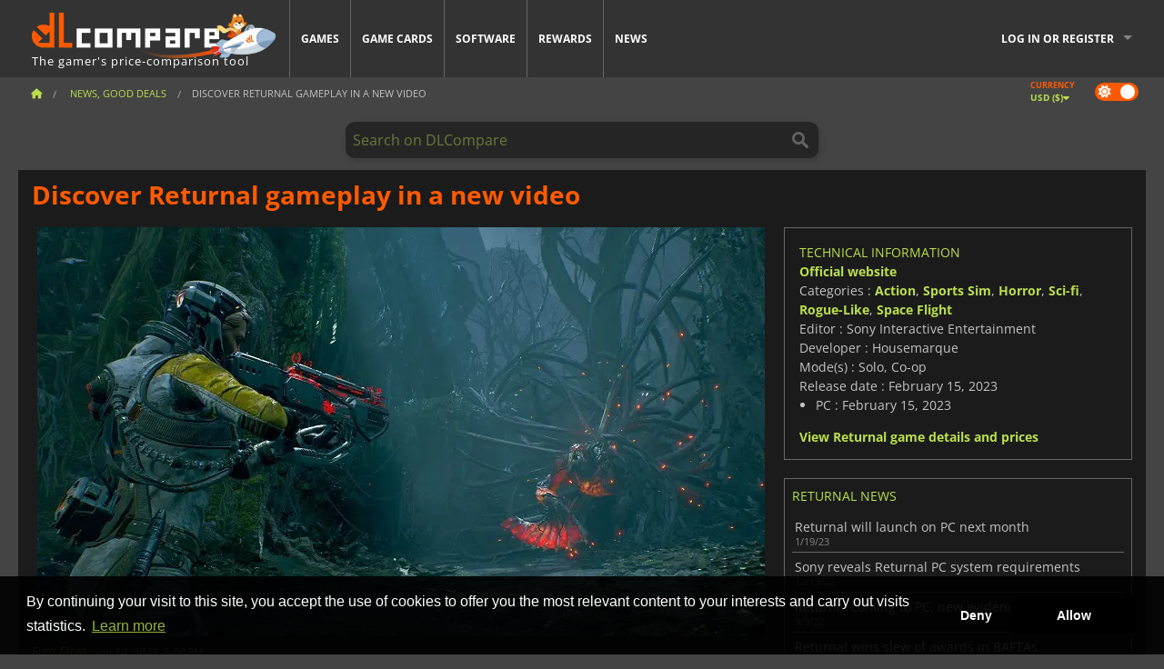

--- FILE ---
content_type: text/html; charset=UTF-8
request_url: https://www.dlcompare.com/gaming-news/discover-returnal-gameplay-in-a-new-video-16469
body_size: 14149
content:
<!DOCTYPE html>
<html xmlns="http://www.w3.org/1999/xhtml" lang="en" xml:lang="en" prefix="fb: https://www.facebook.com/2008/fbml og: https://ogp.me/ns#">
    <head>
        <link rel="preconnect" href="https://cdn.dlcompare.com">

                                                <script>
        window.___gcfg = {lang: 'fr'};

        (function () {
            var po = document.createElement('script');
            po.type = 'text/javascript';
            po.async = true;
            po.src = "https://cdn.dlcompare.com/bundles/dlcomparemain/js/vendor/google_platform.js";
            var s = document.getElementsByTagName('script')[0];
            s.parentNode.insertBefore(po, s);
        })();

        (function (w, d, s, l, i) {
            w[l] = w[l] || [];
            w[l].push({'gtm.start': new Date().getTime(), event: 'gtm.js'});
            var f = d.getElementsByTagName(s)[0], j = d.createElement(s), dl = l != 'dataLayer' ? '&l=' + l : '';
            j.async = true;
            j.src = 'https://www.googletagmanager.com/gtm.js?id=' + i + dl;
            f.parentNode.insertBefore(j, f);
        })(window, document, 'script', 'dataLayer', 'GTM-WP7TLHL');
    </script>


                    
        <meta http-equiv="Content-Type" content="text/html; charset=UTF-8">
        <meta name="viewport" content="width=device-width, initial-scale=1.0" >

        <title>    Discover Returnal gameplay in a new video
</title>

                <meta name="twitter:card" content="summary_large_image">
        <meta name="twitter:site" content="@dlcompare_com">
        <meta name="twitter:title" content="Discover Returnal gameplay in a new video">
        <meta property="og:type" content="website" >
            <meta name="description"            content="Watch Selene fighting against alien monstrosities in Returnal and learn more about the weapons and systems in the game.">
    <meta property="og:description"     content="Watch Selene fighting against alien monstrosities in Returnal and learn more about the weapons and systems in the game.">
    <meta name="keywords"               content="">
    <meta property="og:site_name"       content="DLCompare.com">
    <meta property="og:title"           content="Discover Returnal gameplay in a new video">
    <meta property="og:url"             content="https://www.dlcompare.com/gaming-news/discover-returnal-gameplay-in-a-new-video-16469">
    <meta property="og:image"           content="https://cdn.dlcompare.com/others_jpg/upload/news/image/16469.jpeg.webp">
    <meta name="twitter:image"          content="https://cdn.dlcompare.com/others_jpg/upload/news/image/16469.jpeg.webp">
    <meta name="twitter:description"    content="Watch Selene fighting against alien monstrosities in Returnal and learn more about the weapons and systems in the game.">

    <link rel="canonical" href="https://www.dlcompare.com/gaming-news/discover-returnal-gameplay-in-a-new-video-16469">
        <meta name="theme-color" content="#FF5A00">

        <link rel="apple-touch-icon" sizes="180x180" href="https://cdn.dlcompare.com/apple-touch-icon.png.webp">
        <link rel="icon" type="image/png" sizes="16x16" href="https://cdn.dlcompare.com/favicon-16x16.png.webp">
        <link rel="icon" type="image/png" sizes="32x32" href="https://cdn.dlcompare.com/favicon-32x32.png.webp">
        <link rel="mask-icon" color="#ff5a00" href="https://cdn.dlcompare.com/safari-pinned-tab.svg">
        <meta name="msapplication-TileColor" content="#333333">
        <link rel="manifest" href="https://cdn.dlcompare.com/manifest_en.json">

                <link rel="alternate" hreflang="en" href="https://www.dlcompare.com/gaming-news/discover-returnal-gameplay-in-a-new-video-16469">
            <link rel="alternate" hreflang="en-GB" href="https://www.dlcompare.co.uk/gaming-news/discover-returnal-gameplay-in-a-new-video-16469">
            <link rel="alternate" hreflang="en-IN" href="https://www.dlcompare.in/gaming-news/discover-returnal-gameplay-in-a-new-video-16469">
            <link rel="alternate" hreflang="x-default" href="https://www.dlcompare.com/gaming-news/discover-returnal-gameplay-in-a-new-video-16469">

        
                    <link rel="preload" href="https://cdn.dlcompare.com/sprites/upload/sprites/top-games-260119000509.css" as="style">
            <link rel="stylesheet" href="https://cdn.dlcompare.com/sprites/upload/sprites/top-games-260119000509.css">
        
                    <link rel="stylesheet" href="https://cdn.dlcompare.com/sprites/upload/sprites/shop-icons-260108090525.css">
    
        <link rel="preload" href="https://cdn.dlcompare.com/build/fonts/open-sans-v35-latin-regular.2e11868c.woff2" as="font" type="font/woff2" crossorigin>
        <link rel="preload" href="https://cdn.dlcompare.com/build/fonts/open-sans-v35-latin-300.4e3b09cb.woff2" as="font" type="font/woff2" crossorigin>
        <link rel="preload" href="https://cdn.dlcompare.com/build/fonts/open-sans-v35-latin-300italic.b473483c.woff2" as="font" type="font/woff2" crossorigin>
        <link rel="preload" href="https://cdn.dlcompare.com/build/fonts/open-sans-v35-latin-700.50c16efb.woff2" as="font" type="font/woff2" crossorigin>
        <link rel="preload" href="https://cdn.dlcompare.com/build/fonts/open-sans-v35-latin-700italic.2a73bb36.woff2" as="font" type="font/woff2" crossorigin>
        <link rel="preload" href="https://cdn.dlcompare.com/bundles/dlcomparemain/js/vendor/foundation.min.js" as="script">
        <link rel="preload" href="https://cdn.dlcompare.com/bundles/dlcomparemain/js/vendor/modernizr.js" as="script">
        <script>
            window.urlLoadAsyncContents = 'L2FzeW5jLWNvbnRlbnRz';
            window.urlPriceModal = 'L3ByaWNlL2RldGFpbC9faWRf';
        </script>
                    <link rel="stylesheet" href="https://cdn.dlcompare.com/build/dlc-style.1f1b2cd6.css">
                    </head>

    <body class="news-detail-container">
        <div id="fb-root"></div>
                                    
                                    <noscript><iframe src="https://www.googletagmanager.com/ns.html?id=GTM-WP7TLHL" height="0" width="0" style="display:none;visibility:hidden"></iframe></noscript>
                                    
                
        <script>
            (function () {
                const parts = ("; " + document.cookie).split("; dlcompare_darkmode=");
                const darkMode = parts.length === 2 ? parts.pop().split(";").shift() : '';

                if (!darkMode || (darkMode === 'yes' && !document.body.classList.contains('bad'))) {
                    document.body.classList.add('darkmode');
                }
            })();
        </script>

                                                <div class="wrapper-extension hide-for-small hide-for-medium"></div>
        <div class="wrapper">
            <div class="row grey">
                <nav class="top-bar" data-topbar>
                    <ul class="title-area">
                        <li class="name">
                            <p>
                                <a class="topbar-logo" href="https://www.dlcompare.com/" title="Compare CD-Keys and DLCs prices. Buy PC and console games at the lowest price (Steam, Origin, Battle.net, Epic Games Store, Sony PSN, Xbox Live)">
                                    <img width="268" height="50" src="https://cdn.dlcompare.com/org/bundles/dlcomparemain/img/logo-dlcompare.png.webp" alt="dlcompare"><br >
                                    <span class="hide-for-small-only">The gamer&#039;s price-comparison tool</span>
                                </a>
                            </p>
                        </li>
                        <li class="toggle-topbar menu-icon"><a href="#" title="Menu"></a></li>
                    </ul>

                    <div class="section top-bar-section">
                        <ul class="left">
                            <li><a href="https://www.dlcompare.com/games">Games</a></li>
                            <li><a href="https://www.dlcompare.com/catalog-cards">Game Cards</a></li>
                            <li><a href="https://www.dlcompare.com/software">Software</a></li>
                            <li class="new"><a href="https://www.dlcompare.com/rewards">Rewards</a></li>
                                                        <li><a href="https://www.dlcompare.com/gaming-news">News</a></li>
                        </ul>

                        <ul class="right">
                            <li id="login-section"
                                class="has-dropdown js-async-content"
                                data-block-name="login"
                                data-block-parameters="{&quot;type&quot;:&quot;news&quot;,&quot;id&quot;:16469}"
                            >
                                <div class="login-loader-container">
                                    <i class="fas fa-sync fa-spin"></i>
                                </div>
                            </li>
                        </ul>
                    </div>
                </nav>
                <div class="top-nav-bar">
                                                                                    <ul class="breadcrumbs large-7 hide-for-small hide-for-medium left">
                                                                <li class="">
                                    <a href="https://www.dlcompare.com/" title="Home">
                                        <span><i class="fa-solid fa-house"></i></span>
                                    </a>
                                </li>
                            
                <li>
            <a href="https://www.dlcompare.com/gaming-news" title="News, Good deals">
                <span>News, Good deals</span>
            </a>
        </li>
        <li class="current">Discover Returnal gameplay in a new video
            </li>
                        </ul>
                                        <div class="switches white large-5 medium-12 small-12 right">
                        <div id="darkmode-switch" class="switch round small">
                            <input id="darkmode-checkbox" type="checkbox" checked>
                            <label for="darkmode-checkbox">
                                <span class="darkmode-icon"><i class="fas fa-sun"></i> &nbsp; <i class="fas fa-moon"></i></span>
                                <span class="show-for-sr">Dark mode</span>
                            </label>
                        </div>
                        <div class="js-async-content" data-block-name="geoSite" data-block-parameters="{&quot;currentUrl&quot;:&quot;\/gaming-news\/discover-returnal-gameplay-in-a-new-video-16469&quot;}"></div>
                    </div>
                </div>
            </div>
                        <div id="js-large-search-container" class="row hide-for-small hide-for-medium search-grid search-container">
                <div>
                    <form method="get" action="https://www.dlcompare.com/search">
                        <label for="right-label-large" class="hide show-for-sr">Search on DLCompare</label>
                        <input name="q" class="search main-search-input" type="search" id="right-label-large" placeholder="Search on DLCompare">
                        <input type="submit" value="Search on DLCompare" class="hide show-for-sr" >
                    </form>
                </div>
            </div>
            <div class="row hide-for-large-up search-medium search-container">
                <div class="hide-for-small-only medium-2 columns">&nbsp;</div>
                <div class="small-12 medium-8 columns">
                    <form method="get" action="https://www.dlcompare.com/search">
                        <label for="right-label" class="hide show-for-sr">Search on DLCompare</label>
                        <input name="q" class="search main-search-input" type="search" id="right-label" placeholder="Search on DLCompare">
                        <input type="submit" value="Search on DLCompare" class="hide show-for-sr" >
                    </form>
                </div>
                <div class="hide-for-small-only medium-2 columns">&nbsp;</div>
            </div>
            <div id="main-search-message" class="hide" data-tab-products="Products" data-tab-shops="Stores" data-tab-news="News" data-more-msg="See more results" data-url="https://www.dlcompare.com/search/autocomplete" data-min-length="3"></div>
            
    <div class="row white">
        <div class="columns">
            <h1> <span>Discover Returnal gameplay in a new video</span></h1>
        </div>
    </div>

<div class="row white pricelist ">
    <div class="small-12 medium-12 large-8 columns">
            <div class="row white">
        <div class="news-columns small-12 medium-12 large-12 columns">
            <div class="article-img">
                                    <img width="800" height="450" src="https://cdn.dlcompare.com/others_jpg/upload/news/image/16469.jpeg.webp" alt="Discover Returnal gameplay in a new video" title="Discover Returnal gameplay in a new video">
                            </div>
            <div class="article">
                <div class="row article-meta">
                    <div class="small-12 columns">
                                                <em class="gray">
                                                        
                                                            <a href="https://www.dlcompare.com/gaming-news/author/fyra-frost" title="Fyra Frost">
                                    Fyra Frost
                                </a>
                                                        -
                            <em title="Jan 14, 2021, 5:00 PM">Jan 14, 2021, 5:00 PM</em></em>
                    </div>
                                    </div>
                
                <div class="news-body">
                    <p>The release of next-gen consoles a couple of months ago has also brought a lot of games that were previously available but that have been adapted to the new technology in one way or another. Plenty of developers have offered to the players free upgrades for their games so they would play them on PlayStation 5 and Xbox Series X/S. As a result of this, there&#39;s been no shortage of games to play on both platforms but player&#39;s attention has also been drawn away from some brand new games that are coming in the following months. This is the case of Returnal, a third-person shooter that combines sci-fi and psychological horror elements to deliver a unique experience.</p>

<p>&nbsp;</p>

<div data-oembed-url="https://youtu.be/Jv4BjWoB-NA">
<div style="height:0; left:0; padding-bottom:56.25%; position:relative; width:100%"><iframe allow="encrypted-media; accelerometer; clipboard-write; gyroscope; picture-in-picture" allowfullscreen="" src="https://www.youtube.com/embed/Jv4BjWoB-NA?rel=0" style="border: 0; top: 0; left: 0; width: 100%; height: 100%; position: absolute;" tabindex="-1"></iframe></div>
</div>

<p>&nbsp;</p>

<p><strong>Returnal</strong> is under development by Housemarque, creators of Resogun. The game will launch exclusively on PlayStation 5 on March 19, 2021. It puts you in the shoes of Selene, an Astra space scout who is trapped in a resurrection loop while exploring a strange alien planet.&nbsp;</p>

<p>We can now take a look at <strong>Returnal</strong> gameplay in a new video that has just been published on the PlayStation blog. It focuses on combat and showcases some of the strange weapons that Selene will be able to find as she tries to escape from the hellish nightmare she is trapped in.&nbsp;</p>

<p>&nbsp;</p>

<div data-oembed-url="https://youtu.be/EB5HCcKcLNQ">
<div style="height:0; left:0; padding-bottom:56.25%; position:relative; width:100%"><iframe allow="encrypted-media; accelerometer; clipboard-write; gyroscope; picture-in-picture" allowfullscreen="" src="https://www.youtube.com/embed/EB5HCcKcLNQ?rel=0" style="border: 0; top: 0; left: 0; width: 100%; height: 100%; position: absolute;" tabindex="-1"></iframe></div>
</div>

<p>&nbsp;</p>

<p>Creative director Harry Krueger also commented on what kind of gameplay we can expect to find in <strong>Returnal</strong>:</p>

<blockquote>
<p>&ldquo;With Returnal we&rsquo;ve aimed to blend a unique mix of game styles. It combines our trademark explosive arcade action, responsive controls and bullet hell gameplay, and this time it&rsquo;s all presented in third-person. There will be fast and frenetic combat and intense gunplay, and also some rich exploration and traversal as you explore the procedurally generated environments of Atropos. We&rsquo;ve created Returnal to be a challenging and rewarding experience, with enough variety and depth to keep you always coming back for &lsquo;one more go&rsquo;.&rdquo;</p>
</blockquote>

<p>You should definitely keep an eye on <a href="https://www.dlcompare.com/games/100011747/buy-returnal-key">Returnal</a> if you are looking for a new game to play on your PlayStation 5.</p>
                </div>
            </div>
                        <div class="spacer"></div>
            <div class="social-share">
    <a href="#" class="social-share-button" data-legacy-reveal-id="share-popup" title="Share">
        <span class="share-title"> Share</span>
        <i class="fa-solid fa-share"></i>
    </a>
</div>

<div id="share-popup" class="reveal-modal modal" data-reveal>
    <p class="lead">
        <span class="sub-lead">Share link</span>
        <span class="title"></span>
    </p>
    <div class="popup-content">
        <div class="copy-link">
            <div class="input-container">
                <div class="left">
                    <p class="link-title">Link to share</p>
                    <input type="text" class="share-link-input" value="" readonly>
                </div>
                <span class="copy-url share-icon-btn" title="Copy link">
                    <i class="fa-regular fa-copy"></i>
                    <span>Copy link</span>
                </span>
            </div>
        </div>
        <div class="social-icons">
            <span class="share-icon-btn messenger" data-app-id="654810577917691" title="Messenger">
                <i class="fab fa-facebook-messenger" style="color: #1877F2; font-size: 29px;"></i>
                <span>Messenger</span>
            </span>
            <span class="share-icon-btn" data-sharer="twitter" title="Twitter">
                <i class="fa-brands fa-x-twitter" style="background-color: #1C1C1B; color: white; border-radius: 50%;"></i>
                <span>Twitter</span>
            </span>
            <span class="share-icon-btn" data-sharer="facebook" title="Facebook">
                <i class="fab fa-facebook-f" style="border-radius: 50%; background-color: #1877F2; color: white"></i>
                <span>Facebook</span>
            </span>
            <span class="share-icon-btn" data-sharer="email" title="Email">
                <i class="fas fa-envelope" style="font-size: 1.8rem"></i>
                <span>Email</span>
            </span>
            <span class="more-btn share-icon-btn" title="More">
                <i class="fa fa-ellipsis"></i>
                <span>More</span>
            </span>
            <span class="share-icon-btn hide" data-sharer="whatsapp" title="Whatsapp">
                <i class="fab fa-whatsapp" style="color: #25D366; font-size: 32px"></i>
                <span>Whatsapp</span>
            </span>
            <span class="share-icon-btn hide" data-sharer="telegram" title="Telegram">
                <i class="fab fa-telegram-plane" style="color: #24A1DE; font-size: 32px"></i>
                <span>Telegram</span>
            </span>
            <span class="share-icon-btn hide" data-sharer="line" title="Line">
                <i class="fab fa-line" style="color: #06c755; font-size: 29px"></i>
                <span>Line</span>
            </span>
        </div>
    </div>
    <span class="close-reveal-modal popup-close-btn">&#215;</span>
</div>

                            <div class="row mt-15 mb-15">
                    <div class="medium-12 columns">
                        <div class="news-author">
    <div class="news-author-avatar">
                                <img src="https://cdn.dlcompare.com/avatar/upload/user/avatar/3345.jpeg.webp" alt="Fyra Frost">
            </div>
    <div class="news-author-info">
        <h2>Fyra Frost</h2>
        <p class="article-count">3872 Articles</p>
        <p>From the days of MTG tournaments coverage to all things gaming,  I am interested in the latest games and gadgets, because a girl never can have enough of them!</p>
                    <div class="mb-8">
                <a href="https://www.dlcompare.com/gaming-news/author/fyra-frost" title="Fyra Frost">See all news</a>
            </div>
            </div>
</div>

                    </div>
                </div>
                                                                    <p class="one-line-text-lg" title="Best deals for Returnal">Best deals for Returnal</p>
                <div class="tabs-content">
    <div id="price-items" class="pricelist-item js-price-list"></div>
    <div class="prices-loader">
        <i class="fas fa-sync fa-spin"></i>
    </div>
    <div id="price-detail-modal" class="reveal-modal tiny modal" data-reveal></div>
</div>

                        <div id="comment">
                <div id="comment-login-request" class="row" style="display: none">
    <div class="large-12 columns">
        <div data-alert class="alert-box info radius">
            You can post a comment or reply to a message by <a href='#' data-legacy-reveal-id='login' data-reveal>logging in</a>
        </div>
    </div>
</div>
<div id="comment-box" class="small-12 medium-12 large-12 post-comment-container" style="display: none">
            <p class="post-nb answering">
            <a href="#" title="answer"><img alt="answer" src="https://cdn.dlcompare.com/bundles/dlcomparemain/img/icon-answer.png.webp"></a>
            <em>answering the message of <strong class="user"></strong></em>
        </p>
        <form name="comment" method="post" action="/comment/news/16469/save" id="comment-form">
    <div class="row">
        <div class="large-12 columns">
                    <label for="comment_comment" >
        
                    
                        <textarea     id="comment_comment" name="comment[comment]" required="required" maxlength="1000" placeholder="Your comment must be longer than 50 characters. Please argue and be specific when writing your comment" class="comment-input"
></textarea>

        <small></small>
    </label>
    

        </div>
    </div>
                    <input type="hidden"     id="comment_reply_to" name="comment[reply_to]"
  >

    <div class="row">
        <div class="small-8 columns">
            <p class="post-nb">
                <span class="char-counter">1000</span> characters left
            </p>
        </div>
        <div class="small-4 columns">
            <input class="button" type="submit" value="Submit">
        </div>
    </div>
    </form>
</div>

                <div class="comment-list-wrapper">
                        


                </div>
                            </div>

            
                            <div><span class="dummy-listing js-internal-serve" data-val="aHR0cHM6Ly93d3cuZGxjb21wYXJlLmNvbS90ZWxlcG9ydC8xMjE2L3NlcnZl">
                                <picture>
                                <img
                    loading="lazy"
                    decoding="async"
                    src="https://cdn.dlcompare.com/others_jpg/upload/teleport/image/dlcompare-web-extension-image-1216b52e.jpg.webp"
                    alt="DLCompare Web Extension"
                >
            </picture>
            
        </span>
        <div
        class="js-async-content"
        data-block-name="ad"
        data-block-parameters="{&quot;id&quot;:1216}"
    ></div></div>
            
                            <div class="hide-for-small separate mt-20"></div>
                <div>
    <h4 class="title-3">You may also like</h4>

    <div class="cross-selling mt-15" id="cross-selling">
        <div class="cross-selling-container">
                                                                <div class="cross-selling-item">
                        <a href="https://www.dlcompare.com/games/100036452/buy-football-manager-26-steam-key"
                           title="Buy Football Manager 26"
                        >
                            <div class="cross-selling-price">
                                <span class="currency">&#36;</span>33.09
                            </div>
                                                            
                                <img width="212" height="121" loading="lazy"
                                     alt="Buy Football Manager 26"
                                     src="https://cdn.dlcompare.com/game_cross/upload/gameimage/file/football-manager-26-file-2168260add.jpg.webp"
                                >
                                                        <span>Football Manager 26</span>
                        </a>
                    </div>
                                                                                <div class="cross-selling-item">
                        <a href="https://www.dlcompare.com/games/100035936/buy-ea-sports-fc-26-steam-key"
                           title="Buy EA SPORTS FC 26"
                        >
                            <div class="cross-selling-price">
                                <span class="currency">&#36;</span>23.10
                            </div>
                                                            
                                <img width="212" height="121" loading="lazy"
                                     alt="Buy EA SPORTS FC 26"
                                     src="https://cdn.dlcompare.com/game_cross/upload/gameimage/file/ea-sports-fc-26-file-2139833c57.jpg.webp"
                                >
                                                        <span>EA SPORTS FC 26</span>
                        </a>
                    </div>
                                                                                <div class="cross-selling-item">
                        <a href="https://www.dlcompare.com/games/100034940/buy-f-1-25-steam-key"
                           title="Buy F1 25"
                        >
                            <div class="cross-selling-price">
                                <span class="currency">&#36;</span>29.00
                            </div>
                                                            
                                <img width="212" height="121" loading="lazy"
                                     alt="Buy F1 25"
                                     src="https://cdn.dlcompare.com/game_cross/upload/gameimage/file/f1-25-file-2086028b0c.jpg.webp"
                                >
                                                        <span>F1 25</span>
                        </a>
                    </div>
                                                                                <div class="cross-selling-item">
                        <a href="https://www.dlcompare.com/games/100012661/buy-forza-horizon-5-steam-key"
                           title="Buy Forza Horizon 5"
                        >
                            <div class="cross-selling-price">
                                <span class="currency">&#36;</span>28.21
                            </div>
                                                            
                                <img width="212" height="121" loading="lazy"
                                     alt="Buy Forza Horizon 5"
                                     src="https://cdn.dlcompare.com/game_cross/upload/gameimage/file/6c12-forza_horizon_5.jpeg.webp"
                                >
                                                        <span>Forza Horizon 5</span>
                        </a>
                    </div>
                                                                                <div class="cross-selling-item">
                        <a href="https://www.dlcompare.com/games/100035906/buy-nba-2-k-26-steam-key"
                           title="Buy NBA 2K26"
                        >
                            <div class="cross-selling-price">
                                <span class="currency">&#36;</span>20.99
                            </div>
                                                            
                                <img width="212" height="121" loading="lazy"
                                     alt="Buy NBA 2K26"
                                     src="https://cdn.dlcompare.com/game_cross/upload/gameimage/file/nba-2k26-file-2138056b05.jpg.webp"
                                >
                                                        <span>NBA 2K26</span>
                        </a>
                    </div>
                                                                                <div class="cross-selling-item">
                        <a href="https://www.dlcompare.com/games/100035361/buy-inazuma-eleven-victory-road-steam-key"
                           title="Buy INAZUMA ELEVEN: Victory Road"
                        >
                            <div class="cross-selling-price">
                                <span class="currency">&#36;</span>64.99
                            </div>
                                                            
                                <img width="212" height="121" loading="lazy"
                                     alt="Buy INAZUMA ELEVEN: Victory Road"
                                     src="https://cdn.dlcompare.com/game_cross/upload/gameimage/file/inazuma-eleven-victory-road-file-2109072e96.jpg.webp"
                                >
                                                        <span>INAZUMA ELEVEN Victory Road</span>
                        </a>
                    </div>
                                                                                <div class="cross-selling-item">
                        <a href="https://www.dlcompare.com/games/100012323/buy-total-war-warhammer-iii-steam-key"
                           title="Buy Total War: WARHAMMER III"
                        >
                            <div class="cross-selling-price">
                                <span class="currency">&#36;</span>9.19
                            </div>
                                                            
                                <img width="212" height="121" loading="lazy"
                                     alt="Buy Total War: WARHAMMER III"
                                     src="https://cdn.dlcompare.com/game_cross/upload/gameimage/file/0c68-total_war:_warhammer_iii.jpeg.webp"
                                >
                                                        <span>Total War WARHAMMER 3</span>
                        </a>
                    </div>
                                                                                <div class="cross-selling-item">
                        <a href="https://www.dlcompare.com/games/100014619/buy-lies-of-p-steam-key"
                           title="Buy Lies Of P"
                        >
                            <div class="cross-selling-price">
                                <span class="currency">&#36;</span>18.83
                            </div>
                                                            
                                <img width="212" height="121" loading="lazy"
                                     alt="Buy Lies Of P"
                                     src="https://cdn.dlcompare.com/game_cross/upload/gameimage/file/lies-of-p-file-9232770c1.jpg.webp"
                                >
                                                        <span>Lies Of P</span>
                        </a>
                    </div>
                                                                                <div class="cross-selling-item">
                        <a href="https://www.dlcompare.com/games/100019278/buy-metal-gear-solid-delta-snake-eater-cd-key"
                           title="Buy METAL GEAR SOLID Δ: SNAKE EATER"
                        >
                            <div class="cross-selling-price">
                                <span class="currency">&#36;</span>35.00
                            </div>
                                                            
                                <img width="212" height="121" loading="lazy"
                                     alt="Buy METAL GEAR SOLID Δ: SNAKE EATER"
                                     src="https://cdn.dlcompare.com/game_cross/upload/gameimage/file/metal-gear-solid-delta-snake-eater-file-119581560e.jpg.webp"
                                >
                                                        <span>METAL GEAR SOLID DELTA SNAKE EATER</span>
                        </a>
                    </div>
                                                                                <div class="cross-selling-item">
                        <a href="https://www.dlcompare.com/games/100032524/buy-borderlands-4-steam-key"
                           title="Buy Borderlands 4"
                        >
                            <div class="cross-selling-price">
                                <span class="currency">&#36;</span>29.00
                            </div>
                                                            
                                <img width="212" height="121" loading="lazy"
                                     alt="Buy Borderlands 4"
                                     src="https://cdn.dlcompare.com/game_cross/upload/gameimage/file/borderlands-4-tetiere-file-d6c42d8d.jpg.webp"
                                >
                                                        <span>Borderlands 4</span>
                        </a>
                    </div>
                                                                                <div class="cross-selling-item">
                        <a href="https://www.dlcompare.com/games/100034231/buy-lost-soul-aside-steam-key"
                           title="Buy Lost Soul Aside"
                        >
                            <div class="cross-selling-price">
                                <span class="currency">&#36;</span>34.73
                            </div>
                                                            
                                <img width="212" height="121" loading="lazy"
                                     alt="Buy Lost Soul Aside"
                                     src="https://cdn.dlcompare.com/game_cross/upload/gameimage/file/lost-soul-aside-file-2048413a6b.jpg.webp"
                                >
                                                        <span>Lost Soul Aside</span>
                        </a>
                    </div>
                                                                                <div class="cross-selling-item">
                        <a href="https://www.dlcompare.com/games/100034768/buy-battlefield-6-cd-key"
                           title="Buy Battlefield 6"
                        >
                            <div class="cross-selling-price">
                                <span class="currency">&#36;</span>27.99
                            </div>
                                                            
                                <img width="212" height="121" loading="lazy"
                                     alt="Buy Battlefield 6"
                                     src="https://cdn.dlcompare.com/game_cross/upload/gameimage/file/battlefield-6-file-207714a039.jpg.webp"
                                >
                                                        <span>Battlefield 6</span>
                        </a>
                    </div>
                                    </div>
    </div>
</div>

                    </div>
    </div>
    </div>

    <div class="medium-12 large-4 columns dlc-top">
            <div class="row white news-pool">
                    <div class="small-12 columns">
                <div class="details technical">
                    <ul>
                        <li class="p"><h3>Technical information</h3></li>
                            <li>
        <a href="https://housemarque.com/games/returnal" target="_blank" rel="noreferrer nofollow">Official website</a>
    </li>
<li>
    Categories
    :
            <a href="https://www.dlcompare.com/games/catalogue-category-action.html">Action</a>,            <a href="https://www.dlcompare.com/games/catalogue-category-sport.html">Sports Sim</a>,            <a href="https://www.dlcompare.com/games/catalogue-category-horror">Horror</a>,            <a href="https://www.dlcompare.com/games/catalogue-category-science-fiction">Sci-fi</a>,            <a href="https://www.dlcompare.com/games/catalogue-category-roguelike">Rogue-Like</a>,            <a href="https://www.dlcompare.com/games/buy-space-flight-cd-key">Space Flight</a>    </li>
    <li>Editor : Sony Interactive Entertainment</li>
            <li>Developer : Housemarque</li>
    
                                                                        <li>Mode(s) : Solo, Co-op</li>
    <li>Release date : February 15, 2023</li>


    
                
            
    <li class="platform-rd">
        PC : February 15, 2023
    </li>


                    </ul>
                    <a href="https://www.dlcompare.com/games/100011747/buy-returnal-key">View Returnal game details and prices</a>
                </div>
            </div>
            </div>

                <div class="news-side mt-20">
        <ul>
            <li class="p">
                                                        <h3>Returnal News</h3>
                            </li>
                            <li>
                    <a href="https://www.dlcompare.com/gaming-news/returnal-launch-pc-next-month">
                        <div>Returnal will launch on PC next month</div>
                        <span class="date" title="Jan 19, 2023, 2:00 PM">1/19/23</span>
                    </a>
                </li>
                            <li>
                    <a href="https://www.dlcompare.com/gaming-news/returnal-pc-system-requirements">
                        <div>Sony reveals Returnal PC system requirements</div>
                        <span class="date" title="Dec 13, 2022, 1:00 PM">12/13/22</span>
                    </a>
                </li>
                            <li>
                    <a href="https://www.dlcompare.com/gaming-news/returnal-coming-to-pc-new-evidence-suggests">
                        <div>Returnal coming to PC, new evidence suggests</div>
                        <span class="date" title="Sep 9, 2022, 3:56 PM">9/9/22</span>
                    </a>
                </li>
                            <li>
                    <a href="https://www.dlcompare.com/gaming-news/returnal-wins-slew-of-awards-in-baftas">
                        <div>Returnal wins slew of awards in BAFTAs</div>
                        <span class="date" title="Apr 8, 2022, 1:58 PM">4/8/22</span>
                    </a>
                </li>
                            <li>
                    <a href="https://www.dlcompare.com/gaming-news/ascension-update-is-out-returnal">
                        <div>The Ascension update is out for Returnal</div>
                        <span class="date" title="Mar 23, 2022, 9:00 AM">3/23/22</span>
                    </a>
                </li>
                            <li>
                    <a href="https://www.dlcompare.com/gaming-news/returnal-co-operative-mode">
                        <div>Returnal will have a co-operative mode</div>
                        <span class="date" title="Mar 10, 2022, 1:00 PM">3/10/22</span>
                    </a>
                </li>
                            <li>
                    <a href="https://www.dlcompare.com/gaming-news/returnal-allows-you-to-save-your-game-now-24123">
                        <div>Returnal allows you to save your game now</div>
                        <span class="date" title="Oct 27, 2021, 9:00 AM">10/27/21</span>
                    </a>
                </li>
                            <li>
                    <a href="https://www.dlcompare.com/gaming-news/returnal-no-saving-feature-has-become-a-problem-19789">
                        <div>Returnal&#039;s no-saving feature has become a problem</div>
                        <span class="date" title="May 3, 2021, 12:30 PM">5/3/21</span>
                    </a>
                </li>
                            <li>
                    <a href="https://www.dlcompare.com/gaming-news/returnal-launch-trailer-is-here-19721">
                        <div>Returnals launch trailer is here!</div>
                        <span class="date" title="Apr 29, 2021, 12:30 PM">4/29/21</span>
                    </a>
                </li>
                            <li>
                    <a href="https://www.dlcompare.com/gaming-news/returnal-delayed-16919">
                        <div>The launch of Returnal has been delayed</div>
                        <span class="date" title="Jan 29, 2021, 5:00 PM">1/29/21</span>
                    </a>
                </li>
                    </ul>
    </div>

    
                                
            
    
            
    
        
            <div class="dummy-side mt-20">
            <div class="dummy-container">
                
    <a href="https://www.dlcompare.com/rewards"
       title="Rewards"
       class="event-poster rps-poster hidden right-zone">
                                                                        
                        <img class="event-thumb" loading="lazy" width="375" height="230" src="https://cdn.dlcompare.com/others_jpg/upload/rewardevent/sthumb/ascend-through-a-haunting-new-ki-c0d8c45f-sthumb-203c450.jpg.webp" alt="Rewards">
    

            <div class="event-poster-text">
                <div class="text-holder">
                    <p style="text-align:center"><span style="font-size:28px"><span style="color:#ffffff"><strong>WIN UP TO&nbsp;</strong></span></span><span style="font-size:36px"><span style="color:#f1c40f"><strong>$50</strong></span></span><span style="font-size:28px"><span style="color:#ffffff"><strong>&nbsp;IN GIFT CARDS!</strong></span></span></p>
                    <div class="event-poster-cta" style="text-align:center">
                        <div class="button tiny"
                           style="background-color:#ffffff"
                        ><p style="text-align:center"><span style="color:#000000"><span style="font-size:24px"><strong>CLICK NOW</strong></span></span></p>
                        </div>
                    </div>
                </div>
            </div>
            </a>


            </div>
        </div>
    
            <div class="dummy-side mt-20">
            <div class="dummy-container">
                                
            <span class="dummy-listing js-internal-serve" data-val="aHR0cHM6Ly93d3cuZGxjb21wYXJlLmNvbS90ZWxlcG9ydC8xMjE1L3NlcnZl">
                                <picture>
                                <img
                    loading="lazy"
                    decoding="async"
                    src="https://cdn.dlcompare.com/others_jpg/upload/teleport/image/discord-invite-image-12152983.jpg.webp"
                    alt="Discord Invite"
                >
            </picture>
            
        </span>
        <div
        class="js-async-content"
        data-block-name="ad"
        data-block-parameters="{&quot;id&quot;:1215}"
    ></div>

            </div>
        </div>
    
        
        
            <div class="row white news-pool">
            </div>

        
            <div class="mt-20">
            

        </div>
    
            <div class="mt-20">
            
    
    <ul class="dlc-top-list">
                                    <li class="p">Also Published By Sony Interactive Entertainment</li>
                    
                    <li>
                <a href="https://www.dlcompare.com/games/100036649/buy-saros-cd-key">
                                            <img src="https://cdn.dlcompare.com/game_widget/upload/gameimage/file/saros-file-ccb880ab.jpg.webp" alt="Saros" loading="lazy">
                                        <div>
                        <div class="g-name">Saros</div>
                        <div class="s-name">GameStop</div>
                    </div>
                </a>
                <span>&#36;69.99</span>
            </li>
                    <li>
                <a href="https://www.dlcompare.com/games/100033095/buy-ghost-of-yotei-cd-key">
                                            <img src="https://cdn.dlcompare.com/game_widget/upload/gameimage/file/ghost-of-yotei-file-8f1f35e8.jpg.webp" alt="Ghost of Yōtei" loading="lazy">
                                        <div>
                        <div class="g-name">Ghost of Yōtei</div>
                        <div class="s-name">Eneba</div>
                    </div>
                </a>
                <span>&#36;52.52</span>
            </li>
                    <li>
                <a href="https://www.dlcompare.com/games/100034721/buy-mlb-the-show-25-cd-key">
                                            <img src="https://cdn.dlcompare.com/game_widget/upload/gameimage/file/mlb-the-show-25-file-bbb2d115.jpg.webp" alt="MLB The Show 25" loading="lazy">
                                        <div>
                        <div class="g-name">MLB The Show 25</div>
                        <div class="s-name">eBay</div>
                    </div>
                </a>
                <span>&#36;11.99</span>
            </li>
                    <li>
                <a href="https://www.dlcompare.com/games/100031087/buy-astro-bot-cd-key">
                                            <img src="https://cdn.dlcompare.com/game_widget/upload/gameimage/file/astro-bot-file-e59c6e48.jpg.webp" alt="Astro Bot" loading="lazy">
                                        <div>
                        <div class="g-name">Astro Bot</div>
                        <div class="s-name">K4G</div>
                    </div>
                </a>
                <span>&#36;28.79</span>
            </li>
            </ul>

        </div>
    
    <div class="news-side mt-20">
    <ul>
        <li class="p">Trending Now</li>
                    <li><a href="https://www.dlcompare.com/gaming-news/an-early-look-at-quarantine-zone-the-last-check-and-its-growing-buzz"><div>An early look at Quarantine Zone: The Last Check and its growing buzz</div></a><div class="news-date-cat">
                        <span class="date" title="Jan 12, 2026, 3:54 PM">1/12/26</span><a target="_blank" href="https://www.dlcompare.com/gaming-news/latest-c" title="Gaming News"><span class="news-cat-title" style="background-color: #ff5a00">Gaming News</span></a></div></li>
                    <li><a href="https://www.dlcompare.com/gaming-news/this-week-s-video-game-releases-january-2026-week-3"><div>This Week&#039;s Video Game Releases - January 2026 (Week 3)</div></a><div class="news-date-cat">
                        <span class="date" title="Jan 12, 2026, 11:30 AM">1/12/26</span><a target="_blank" href="https://www.dlcompare.com/gaming-news/new-game-releases-c" title="New Game Releases"><span class="news-cat-title" style="background-color: #ff5a00">New Game Releases</span></a></div></li>
                    <li><a href="https://www.dlcompare.com/gaming-news/assassin-s-creed-iv-black-flag-remake-may-be-closer-than-expected-69733"><div>Assassin’s Creed IV: Black Flag Remake May Be Closer Than Expected</div></a><div class="news-date-cat">
                        <span class="date" title="Jan 11, 2026, 8:19 AM">1/11/26</span><a target="_blank" href="https://www.dlcompare.com/gaming-news/latest-c" title="Gaming News"><span class="news-cat-title" style="background-color: #ff5a00">Gaming News</span></a></div></li>
                    <li><a href="https://www.dlcompare.com/gaming-news/nvidia-could-revive-the-rtx-3060-due-to-reported-dram-supply-constraints-69731"><div>Nvidia could revive the RTX 3060 due to reported DRAM supply constraints</div></a><div class="news-date-cat">
                        <span class="date" title="Jan 11, 2026, 8:00 AM">1/11/26</span><a target="_blank" href="https://www.dlcompare.com/gaming-news/hardware-c" title="Hardware News"><span class="news-cat-title" style="background-color: #2676b9">Hardware News</span></a></div></li>
                    <li><a href="https://www.dlcompare.com/gaming-news/why-is-cheating-becoming-a-serious-problem-in-arc-raiders"><div>Why is cheating becoming a serious problem in ARC Raiders</div></a><div class="news-date-cat">
                        <span class="date" title="Jan 9, 2026, 11:53 AM">1/9/26</span><a target="_blank" href="https://www.dlcompare.com/gaming-news/latest-c" title="Gaming News"><span class="news-cat-title" style="background-color: #ff5a00">Gaming News</span></a></div></li>
            </ul>
</div>

    <div class="news-side mt-20">
    <ul>
        <li class="p">News, Good deals</li>
                    <li><a href="https://www.dlcompare.com/gaming-news/valve-reveals-the-full-lineup-of-steam-events-scheduled-throughout-2026-70170"><div>Valve reveals the full lineup of Steam events scheduled throughout 2026</div></a><div class="news-date-cat">
                        <span class="date" title="Jan 18, 2026, 5:30 AM">1/18/26</span><a target="_blank" href="https://www.dlcompare.com/gaming-news/latest-c" title="Gaming News"><span class="news-cat-title" style="background-color: #ff5a00">Gaming News</span></a></div></li>
                    <li><a href="https://www.dlcompare.com/gaming-news/capcom-reveals-new-resident-evil-requiem-gameplay-at-january-showcase"><div>Capcom reveals new Resident Evil Requiem gameplay at January showcase</div></a><div class="news-date-cat">
                        <span class="date" title="Jan 16, 2026, 1:30 PM">1/16/26</span><a target="_blank" href="https://www.dlcompare.com/gaming-news/latest-c" title="Gaming News"><span class="news-cat-title" style="background-color: #ff5a00">Gaming News</span></a></div></li>
                    <li><a href="https://www.dlcompare.com/gaming-news/fatal-fury-city-of-the-wolves-unveils-season-2-dlcs"><div>Fatal Fury: City of the Wolves unveils Season 2 DLCs</div></a><div class="news-date-cat">
                        <span class="date" title="Jan 15, 2026, 2:15 PM">1/15/26</span><a target="_blank" href="https://www.dlcompare.com/gaming-news/latest-c" title="Gaming News"><span class="news-cat-title" style="background-color: #ff5a00">Gaming News</span></a></div></li>
                    <li><a href="https://www.dlcompare.com/gaming-news/capcom-announces-a-showcase-featuring-resident-evil-requiem-gameplay"><div>Capcom announces a showcase featuring Resident Evil Requiem Gameplay</div></a><div class="news-date-cat">
                        <span class="date" title="Jan 13, 2026, 4:30 PM">1/13/26</span><a target="_blank" href="https://www.dlcompare.com/gaming-news/latest-c" title="Gaming News"><span class="news-cat-title" style="background-color: #ff5a00">Gaming News</span></a></div></li>
                    <li><a href="https://www.dlcompare.com/gaming-news/bandai-namco-unveils-opening-cinematic-for-my-hero-academia-all-s-justice"><div>Bandai Namco Unveils Opening Cinematic for My Hero Academia: All’s Justice</div></a><div class="news-date-cat">
                        <span class="date" title="Jan 13, 2026, 3:00 PM">1/13/26</span><a target="_blank" href="https://www.dlcompare.com/gaming-news/latest-c" title="Gaming News"><span class="news-cat-title" style="background-color: #ff5a00">Gaming News</span></a></div></li>
                    <li><a href="https://www.dlcompare.com/gaming-news/detective-fest-2026-on-steam-offers-mystery-packed-games-at-up-to-93-off-69842"><div>Detective Fest 2026 on Steam offers mystery-packed games at up to 93% off</div></a><div class="news-date-cat">
                        <span class="date" title="Jan 13, 2026, 5:00 AM">1/13/26</span><span><span class="news-cat-title" style="background-color: #36ce9b">Hot Deals</span></span></div></li>
            </ul>
</div>


            
    
    <ul class="dlc-top-list">
                                    <li class="p">Most Popular</li>
                    
                    <li>
                <a href="https://www.dlcompare.com/games/100035362/buy-arc-raiders-steam-key">
                                            <i class="gt gt-100035362"></i>
                                        <div>
                        <div class="g-name">ARC Raiders</div>
                        <div class="s-name">Game Boost</div>
                    </div>
                </a>
                <span>&#36;27.93</span>
            </li>
                    <li>
                <a href="https://www.dlcompare.com/games/100035647/buy-call-of-duty-black-ops-7-steam-key">
                                            <i class="gt gt-100035647"></i>
                                        <div>
                        <div class="g-name">Call of Duty Black Ops 7</div>
                        <div class="s-name">HRKGAME</div>
                    </div>
                </a>
                <span>&#36;50.58</span>
            </li>
                    <li>
                <a href="https://www.dlcompare.com/games/100034768/buy-battlefield-6-cd-key">
                                            <i class="gt gt-100034768"></i>
                                        <div>
                        <div class="g-name">Battlefield 6</div>
                        <div class="s-name">eBay</div>
                    </div>
                </a>
                <span>&#36;27.99</span>
            </li>
                    <li>
                <a href="https://www.dlcompare.com/games/100036452/buy-football-manager-26-steam-key">
                                            <i class="gt gt-100036452"></i>
                                        <div>
                        <div class="g-name">Football Manager 26</div>
                        <div class="s-name">Kinguin</div>
                    </div>
                </a>
                <span>&#36;33.09</span>
            </li>
                    <li>
                <a href="https://www.dlcompare.com/games/100034178/buy-split-fiction-steam-key">
                                            <i class="gt gt-100034178"></i>
                                        <div>
                        <div class="g-name">Split Fiction</div>
                        <div class="s-name">Eneba</div>
                    </div>
                </a>
                <span>&#36;31.47</span>
            </li>
            </ul>

    
    
    
    <div class="mt-20">
        
    
    <ul class="dlc-top-list">
                                    <li class="p">New games</li>
                    
                    <li>
                <a href="https://www.dlcompare.com/games/100037434/buy-deep-fringe-steam-key">
                                            <i class="gt gt-100037434"></i>
                                        <div>
                        <div class="g-name">Deep Fringe</div>
                        <div class="s-name">Instant Gaming</div>
                    </div>
                </a>
                <span>&#36;8.09</span>
            </li>
                    <li>
                <a href="https://www.dlcompare.com/games/100037162/buy-broken-lore-unfollow-steam-key">
                                            <i class="gt gt-100037162"></i>
                                        <div>
                        <div class="g-name">BrokenLore UNFOLLOW</div>
                        <div class="s-name">Steam</div>
                    </div>
                </a>
                <span>&#36;15.99</span>
            </li>
                    <li>
                <a href="https://www.dlcompare.com/games/100035008/buy-the-legend-of-heroes-trails-beyond-the-horizon-steam-key">
                                            <i class="gt gt-100035008"></i>
                                        <div>
                        <div class="g-name">The Legend of Heroes Trails beyond the Horizon</div>
                        <div class="s-name">GreenmanGaming</div>
                    </div>
                </a>
                <span>&#36;59.99</span>
            </li>
                    <li>
                <a href="https://www.dlcompare.com/games/100037429/buy-air-hares-steam-key">
                                            <i class="gt gt-100037429"></i>
                                        <div>
                        <div class="g-name">Air Hares</div>
                        <div class="s-name">GreenmanGaming</div>
                    </div>
                </a>
                <span>&#36;6.47</span>
            </li>
                    <li>
                <a href="https://www.dlcompare.com/games/100037300/buy-cassette-boy-steam-key">
                                            <i class="gt gt-100037300"></i>
                                        <div>
                        <div class="g-name">CASSETTE BOY</div>
                        <div class="s-name">Steam</div>
                    </div>
                </a>
                <span>&#36;11.69</span>
            </li>
            </ul>

    </div>
    <div class="mt-20">
        
    
    <ul class="dlc-top-list">
                                    <li class="p">Available soon</li>
                    
                    <li>
                <a href="https://www.dlcompare.com/games/100031776/buy-mio-memories-in-orbit-steam-key">
                                            <i class="gt gt-100031776"></i>
                                        <div>
                        <div class="g-name">MIO Memories in Orbit</div>
                        <div class="s-name">Gamebillet</div>
                    </div>
                </a>
                <span>&#36;16.95</span>
            </li>
                    <li>
                <a href="https://www.dlcompare.com/games/100014484/buy-final-fantasy-vii-remake-intergrade-steam-key">
                                            <i class="gt gt-100014484"></i>
                                        <div>
                        <div class="g-name">Final Fantasy 7 Remake Intergrade</div>
                        <div class="s-name">Humble Bundle</div>
                    </div>
                </a>
                <span>&#36;19.99</span>
            </li>
                    <li>
                <a href="https://www.dlcompare.com/games/100035604/buy-code-vein-ii-steam-key">
                                            <i class="gt gt-100035604"></i>
                                        <div>
                        <div class="g-name">CODE VEIN 2</div>
                        <div class="s-name">GAMESEAL</div>
                    </div>
                </a>
                <span>&#36;53.61</span>
            </li>
                    <li>
                <a href="https://www.dlcompare.com/games/100036698/buy-vampires-bloodlord-rising-steam-key">
                                            <i class="gt gt-100036698"></i>
                                        <div>
                        <div class="g-name">Vampires Bloodlord Rising</div>
                        <div class="s-name">Instant Gaming</div>
                    </div>
                </a>
                <span>&#36;21.99</span>
            </li>
                    <li>
                <a href="https://www.dlcompare.com/games/100036548/buy-dragon-quest-vii-reimagined-cd-key">
                                            <i class="gt gt-100036548"></i>
                                        <div>
                        <div class="g-name">Dragon Quest VII Reimagined</div>
                        <div class="s-name">Instant Gaming</div>
                    </div>
                </a>
                <span>&#36;54.30</span>
            </li>
            </ul>

    </div>
    </div>
</div>
        </div>

        
<div class="newsletter grey-2">
    <div class="row">
        <div class="medium-8 columns">
            <div class="title-5">Receive the best price, discount code and every good deal for gamers</div>
            <p>Subscribe to the DLCompare newsletter</p>
        </div>

        <div class="medium-4 columns">
            <form id="newsletter-subscribe" class="mc-embedded-subscribe-form" data-url="https://www.dlcompare.com/newsletter" name="mc-embedded-subscribe-form" method="post" action="//dlcompare.us6.list-manage.com/subscribe/post?u=e8362d35b6f6135ecee9fc53a&amp;id=a67bd17679">
                <div class="row collapse mt-10">
                    <div class="small-8 medium-8 columns">
                        <label for="mce-EMAIL" class="hide show-for-sr">Email</label>
                        <input type="email" name="EMAIL" id="mce-EMAIL" required placeholder="subscribe@example.com">
                    </div>
                    <div class="hide-left">
                        <label for="a67bd17679" class="show-for-sr">Do not fill</label>
                        <input type="text" name="b_e8362d35b6f6135ecee9fc53a_a67bd17679" id="a67bd17679" value="">
                    </div>
                    <div class="small-4 medium-4 columns">
                        <input type="submit" name="subscribe" class="postfix small button bold-btn sharp expand" value="subscribe">
                    </div>
                </div>
            </form>
        </div>
    </div>
</div>


        
        <div class="footer-bottom grey-2">
            <div class="row">
                                    
<div class="large-8 medium-6 columns">
    <a class="footer-bottom-logo" href="https://www.dlcompare.com/" title="DLcompare"></a>
    <ul class="footer-bottom-links">
                                                                    <li>
                                    <span class="footer-link" data-index="0" title="STORES">STORES</span>
                                </li>
                                                            <li>
                                    <span class="footer-link" data-index="1" title="GAMING PLATFORMS">GAMING PLATFORMS</span>
                                </li>
                                                            <li>
                                    <span class="footer-link" data-index="2" title="CONTACT">CONTACT</span>
                                </li>
                                                            <li>
                                    <span class="footer-link" data-index="3" title="FAQ">FAQ</span>
                                </li>
                                                            <li>
                                    <span class="footer-link" data-index="4" title="PRIVACY POLICY">PRIVACY POLICY</span>
                                </li>
                                                            <li>
                                    <span class="footer-link" data-index="5" title="SITEMAP">SITEMAP</span>
                                </li>
                            
                                        <li>
                <div class="country-selection">
                    <a href="#" title="choose your country" class="current-site dropdown-toggle langue" data-toggle="dropdown" data-dropdown="all-sites" data-options="ignore_repositioning">
                        <i class="fl fl-us"></i>
                        <span>USA</span>
                        <i class="fa fa-caret-down"></i>
                    </a>
                    <ul id="all-sites" class="dropdown-menu f-dropdown langue-dropdown" data-dropdown-content style="display: none">
                        
                        
                                                                                                                                                                        <li>
                                    <a href="https://www.dlcompare.fr/actualites-gaming/gameplay-returnal-video-16505" class="site-switch">
                                        <i class="fl fl-fr"></i>
                                        <span>France (&euro;)</span>
                                    </a>
                                </li>
                                                                                                                                                <li>
                                    <a href="https://www.dlcompare.de/spiele-news/entdecke-das-gameplay-von-returnal-in-einem-neuen-video-16483" class="site-switch">
                                        <i class="fl fl-de"></i>
                                        <span>Germany (&euro;)</span>
                                    </a>
                                </li>
                                                                                                                                                <li>
                                    <a href="https://www.dlcompare.co.uk/gaming-news/discover-returnal-gameplay-in-a-new-video-16469" class="site-switch">
                                        <i class="fl fl-uk"></i>
                                        <span>United Kingdom (&pound;)</span>
                                    </a>
                                </li>
                                                                                                                                                <li>
                                    <a href="https://www.dlcompare.pt/noticias-videojogos/revelada-a-jogabilidade-de-returnal-em-novo-video" class="site-switch">
                                        <i class="fl fl-pt"></i>
                                        <span>Portugal (&euro;)</span>
                                    </a>
                                </li>
                                                                                                                                                <li>
                                    <a href="https://www.dlcompare.es/noticias-videojuegos/descubre-la-jugabilidad-de-returnal-16473" class="site-switch">
                                        <i class="fl fl-es"></i>
                                        <span>Spain (&euro;)</span>
                                    </a>
                                </li>
                                                                                                                                                <li>
                                    <a href="https://www.dlcompare.it/notizie-videogiochi/returnal-gameplay-it" class="site-switch">
                                        <i class="fl fl-it"></i>
                                        <span>Italy (&euro;)</span>
                                    </a>
                                </li>
                                                                                                                                                <li>
                                    <a href="https://www.dlcompare.ru" class="site-switch">
                                        <i class="fl fl-ru"></i>
                                        <span>Russian (&#8381;)</span>
                                    </a>
                                </li>
                                                                                                                                                <li>
                                    <a href="https://www.dlcompare.se/spelnyheter/Se-returnals-gameplay-i-ny-video" class="site-switch">
                                        <i class="fl fl-se"></i>
                                        <span>Sweden (kr.)</span>
                                    </a>
                                </li>
                                                                                                                                                <li>
                                    <a href="https://www.dlcompare.pl/aktualnosci-gamingowe/odkryj-rozgrywke-returnal-w-nowym-filmie-16487" class="site-switch">
                                        <i class="fl fl-pl"></i>
                                        <span>Poland (zł)</span>
                                    </a>
                                </li>
                                                                                                                                                <li>
                                    <a href="https://www.dlcompare.nl/spel-nieuws/returnal-gameplay-nieuwe-video-17685" class="site-switch">
                                        <i class="fl fl-nl"></i>
                                        <span>Netherlands (&euro;)</span>
                                    </a>
                                </li>
                                                                                                                                                <li>
                                    <a href="https://www.dlcompare.vn" class="site-switch">
                                        <i class="fl fl-vn"></i>
                                        <span>Việt Nam (&#8363;)</span>
                                    </a>
                                </li>
                                                                                                                                                <li>
                                    <a href="https://www.dlcompare.in/gaming-news/discover-returnal-gameplay-in-a-new-video-16469" class="site-switch">
                                        <i class="fl fl-in"></i>
                                        <span>India (&#8377;)</span>
                                    </a>
                                </li>
                                                                        </ul>
                </div>
            </li>
        
                            </ul>
    <p class="copyright">© 2026 SAS DIGITAL SERVICES, All Rights Reserved.</p>
</div>
<div class="large-4 medium-6 columns">
    <ul class="footer-bottom-social">
                                                        <li class="social-item">
                    <a target="_blank" href="https://twitter.com/dlcompare_com" title="dLcompare Twitter" rel="noreferrer">
                        <span class="fa-stack">
                          <i class="fa-solid fa-circle fa-stack-2x"></i>
                          <i class="fa-brands fa-x-twitter fa-stack-1x"></i>
                        </span>
                    </a>
                </li>
                                                <li class="social-item">
                    <a target="_blank" href="https://www.facebook.com/dlcompare" title="dLcompare Facebook" rel="noreferrer">
                        <span class="fa-stack">
                          <i class="fa-solid fa-circle fa-stack-2x"></i>
                          <i class="fa-brands fa-facebook-f fa-stack-1x"></i>
                        </span>
                    </a>
                </li>
                                                                    <li class="social-item">
                    <a target="_blank" href="https://www.instagram.com/dlcompare_com/" title="dLcompare Instagram" rel="noreferrer">
                        <span class="fa-stack">
                          <i class="fa-solid fa-circle fa-stack-2x"></i>
                          <i class="fa-brands fa-instagram fa-stack-1x"></i>
                        </span>
                    </a>
                </li>
                                                                    <li class="social-item">
                    <a target="_blank" href="https://www.youtube.com/@dlcompare_com" title="dLcompare Youtube" rel="noreferrer">
                        <span class="fa-stack">
                          <i class="fa-solid fa-circle fa-stack-2x"></i>
                          <i class="fa-brands fa-youtube fa-stack-1x"></i>
                        </span>
                    </a>
                </li>
                                                <li class="social-item">
                    <a target="_blank" href="https://www.tiktok.com/@dlcompare_com" title="dLcompare TikTok" rel="noreferrer">
                        <span class="fa-stack">
                          <i class="fa-solid fa-circle fa-stack-2x"></i>
                          <i class="fa-brands fa-tiktok fa-stack-1x"></i>
                        </span>
                    </a>
                </li>
                                                <li class="social-item">
                    <a target="_blank" href="https://discord.gg/MunJjNVE3W" title="dLcompare Discord" rel="noreferrer">
                        <span class="fa-stack">
                          <i class="fa-solid fa-circle fa-stack-2x"></i>
                          <i class="fa-brands fa-discord fa-stack-1x"></i>
                        </span>
                    </a>
                </li>
                        </ul>
</div>
    <script>window.footerLinks = [{"url":"aHR0cHM6Ly93d3cuZGxjb21wYXJlLmNvbS9zaG9wcw==","label":"STORES"},{"url":"aHR0cHM6Ly93d3cuZGxjb21wYXJlLmNvbS9kb3dubG9hZC1wbGF0Zm9ybXM=","label":"GAMING PLATFORMS"},{"url":"aHR0cHM6Ly93d3cuZGxjb21wYXJlLmNvbS9jb250YWN0","label":"CONTACT"},{"url":"aHR0cHM6Ly93d3cuZGxjb21wYXJlLmNvbS9mYXE=","label":"FAQ"},{"url":"aHR0cHM6Ly93d3cuZGxjb21wYXJlLmNvbS9pbmZvcm1hdGlvbg==","label":"PRIVACY POLICY"},{"url":"aHR0cHM6Ly93d3cuZGxjb21wYXJlLmNvbS9zaXRlbWFw","label":"SITEMAP"}] </script>
                            </div>
        </div>

        <script src="https://cdn.dlcompare.com/build/dlc.ea5d3db7.js"></script>
        <script src="https://cdn.dlcompare.com/bundles/dlcomparemain/js/vendor/foundation.min.js"></script>
        <script src="https://cdn.dlcompare.com/bundles/dlcomparemain/js/vendor/modernizr.js"></script>

                                <script>$(document).ready(function () {window.cookieconsent.initialise({"palette":{"popup":{"background":"#000000e6","link":"#bbdf4d"},"button":{"background":"#000"}},"theme":"classic","type":"opt-in","content":{"policy":"Cookie policy","message":"By continuing your visit to this site, you accept the use of cookies to offer you the most relevant content to your interests and carry out visits statistics.","dismiss":"Accept","deny":"Deny","allow":"Allow","link":"Learn more","href":"https:\/\/www.dlcompare.com\/information"}});});</script>
        
            <script>
    $("document").ready(function () {
        new window.CommentSection({
            'charLimit': "1000",
            'minChar': "50",
            'minMsg': "Your comment must be at least 50 characters long !",
            'urlMsg': "No URL in your comments please.",
            'translatePath': "L2FqYXgvdHJhbnNsYXRlLWNvbW1lbnQvX2lkXw=="
        });
    });
</script>


            <script>
            window.priceListData = {"base64CurrencyPriceDataUrlTemplate":"aHR0cHM6Ly93d3cuZGxjb21wYXJlLmNvbS9wcmljZS9kYXRhL2dhbWUvMTAwMDExNzQ3L19jb2RlXw==","base64ShopUrlTemplate":"aHR0cHM6Ly93d3cuZGxjb21wYXJlLmNvbS9zaG9wcy9faWRfL19zbHVnXw==","base64PriceUrlTemplate":"L3ByaWNlL19pZF8vc2VydmU=","base64RegionUrlTemplate":"L3JlZ2lvbnM=","platforms":{"169":{"title":"PlayStation 5","support":"PS5","supportSlug":"ps5","type":"Global","family":"Sony PSN","isVisible":true,"showTitle":false},"2":{"title":"Steam","support":"PC","supportSlug":"pc","type":"Global","family":"Steam","isVisible":true,"showTitle":false}},"shops":{"193":{"id":193,"name":"Eneba","title":"reviews on Eneba","isGold":true,"commentsCount":59,"slug":"eneba"},"137":{"id":137,"name":"LOADED","title":"reviews on LOADED","isGold":false,"commentsCount":243,"slug":"loaded"}},"specials":[],"prices":[{"id":17639963,"shopId":193,"platformId":169,"finalPrice":"17.99","feePrices":{"2":"19.89","1":"19.89"},"box":false,"isAccountSelling":false,"isHighlighted":false,"objectId":100011747,"objectType":"game","objectName":"Returnal","objectImg":"","forHardware":false,"condition":1,"conditionLabel":null,"unavailableLabel":null,"crossedPrice":"18.55","discountPercent":"3%","discountCode":"3DLC","discountPayback":false,"displayRegion":"United States","regionId":4,"extraId":null},{"id":12931158,"shopId":137,"platformId":2,"finalPrice":"18.49","feePrices":[],"box":false,"isAccountSelling":false,"isHighlighted":false,"objectId":100011747,"objectType":"game","objectName":"Returnal","objectImg":"","forHardware":false,"condition":1,"conditionLabel":null,"unavailableLabel":null,"regionId":1,"extraId":null}],"extraProducts":[],"currency":{"html":"&#36;","isPrefix":true},"paymentMethods":{"1":"Paypal","2":"Credit Card"},"hasFee":true,"hasTabs":false,"translations":{"topRetailer":"DLCompare top retailer","delivery":"Delivery","buy":"Buy ","buyGame":"Buy Returnal","showSimilarOffers":"Show similar offers","hideSimilarOffers":"Hide similar offers","discountPayback":"pay back","discountPromoCode":"discount code","seeMore":"Read more","showAll":"Show All"},"currentPage":"news","selectedRegionGid":179,"defaultRegionGid":179,"selectedRegionTitle":"United States","regions":{"4":[179],"1":[1,8,12,14,16,20,36,39,40,45,49,52,54,60,64,65,66,67,68,70,71,72,73,74,75,76,77,78,80,81,82,83,84,85,86,87,88,89,90,91,92,93,94,95,97,98,99,101,102,103,104,105,106,107,109,111,112,113,114,115,116,117,118,119,120,122,123,124,126,129,130,131,133,135,136,137,138,139,140,142,143,144,145,146,147,148,149,151,152,153,154,156,157,158,159,160,161,162,163,164,165,166,167,168,169,170,171,172,173,174,176,179,181,185,193,198,208,209,210,211,212,213,216,217,218,219,220,221,229,232,235,236]}};
        </script>
    
            <script type="application/ld+json">[{"@context":"https://schema.org","@type":"Corporation","name":"dlcompare","url":"https://www.dlcompare.com","logo":"https://cdn.dlcompare.com/bundles/dlcomparemain/img/logo-dlcompare.png.webp","sameAs":["https://www.facebook.com/dlcompare","https://twitter.com/dlcompare_com"]},{"@context":"https://schema.org/","@type":"WebSite","name":"dlcompare","url":"https://www.dlcompare.com","potentialAction":{"@type":"SearchAction","target":{"@type":"EntryPoint","urlTemplate":"https://www.dlcompare.com/search?q={search_term_string}"},"query-input":"required name=search_term_string"}},{"@context":"https://schema.org","@type":"BreadcrumbList","itemListElement":[{"@type":"ListItem","position":1,"name":"Home","item":"https://www.dlcompare.com/"},{"@type":"ListItem","position":2,"name":"News, Good deals","item":"https://www.dlcompare.com/gaming-news"},{"@type":"ListItem","position":3,"name":"Discover Returnal gameplay in a new video"}]},{"@context":"https://schema.org/","@type":"NewsArticle","url":"https://www.dlcompare.com/gaming-news/discover-returnal-gameplay-in-a-new-video-16469","publisher":{"@type":"Organization","name":"DLCompare","logo":{"@type":"ImageObject","url":"https://cdn.dlcompare.com/bundles/dlcomparemain/img/logo-dlcompare-og.jpg.webp","width":200,"height":200}},"headline":"Discover Returnal gameplay in a new video","description":"The release of next-gen consoles a couple of months ago has also brought a lot of games that were previously available but that have been adapted to the new technology in one way or another. Plenty of developers have offered to the players free upgrades for their games so they would play them on PlayStation 5 and Xbox Series X/S. As a result of this, there&#39;s been no shortage of games to play on both platforms but player&#39;s attention has","keywords":"","genre":"","articleSection":"","inLanguage":"en_US","mainEntityOfPage":"https://www.dlcompare.com/gaming-news/discover-returnal-gameplay-in-a-new-video-16469","datePublished":"2021-01-14T17:00:00+01:00","dateModified":"2021-01-14T17:00:00+01:00","author":{"@type":"Person","name":"Fyra Frost","url":"https://www.dlcompare.com/gaming-news/author/fyra-frost"},"commentCount":0,"comments":[],"image":["https://cdn.dlcompare.com/others_jpg/upload/news/image/16469.jpeg.webp"],"about":{"@type":"VideoGame","name":"Returnal","genre":"Action, Sports Sim, Horror, Sci-fi, Rogue-Like, Space Flight","publisher":"Sony Interactive Entertainment","developer":"Housemarque","datePublished":"2023-02-15"}}]</script>
    </body>
</html>
